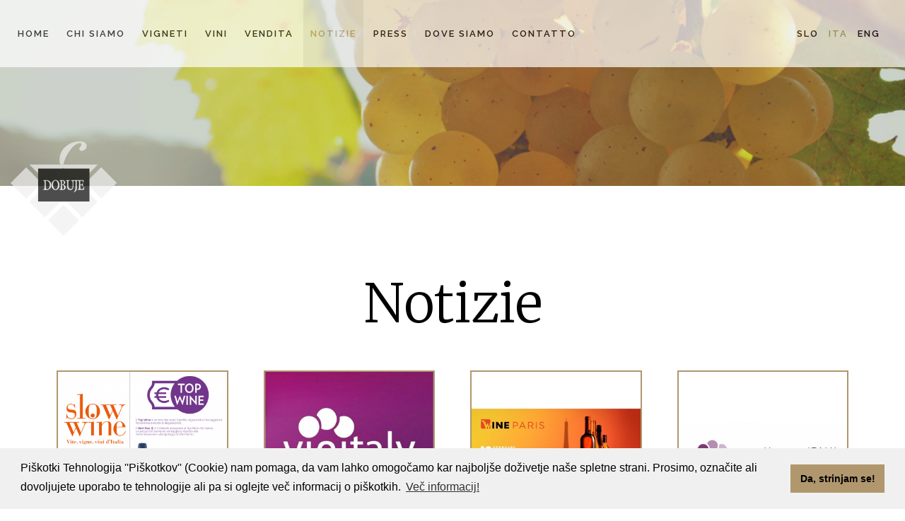

--- FILE ---
content_type: text/html; charset=utf-8
request_url: https://dobuje.com/it/notizie
body_size: 62597
content:
<!DOCTYPE html PUBLIC "-//W3C//DTD XHTML+RDFa 1.0//EN"
  "http://www.w3.org/MarkUp/DTD/xhtml-rdfa-1.dtd">
<!--[if IEMobile 7]><html class="iem7" xmlns="http://www.w3.org/1999/xhtml" xml:lang="it" version="XHTML+RDFa 1.0" dir="ltr"><![endif]-->
<!--[if (lte IE 6)&(!IEMobile)]><html class="ie6 ie6-7 ie6-8" xmlns="http://www.w3.org/1999/xhtml" xml:lang="it" version="XHTML+RDFa 1.0" dir="ltr"><![endif]-->
<!--[if (IE 7)&(!IEMobile)]><html class="ie7 ie6-7 ie6-8" xmlns="http://www.w3.org/1999/xhtml" xml:lang="it" version="XHTML+RDFa 1.0" dir="ltr"><![endif]-->
<!--[if (IE 8)&(!IEMobile)]><html class="ie8 ie6-8" xmlns="http://www.w3.org/1999/xhtml" xml:lang="it" version="XHTML+RDFa 1.0" dir="ltr"><![endif]-->
<!--[if (IE 9)]><html class="ie9" xmlns="http://www.w3.org/1999/xhtml" xml:lang="it" version="XHTML+RDFa 1.0" dir="ltr"><![endif]-->
<!--[if (gte IE 9)|(gt IEMobile 7)]><!--><html xmlns="http://www.w3.org/1999/xhtml" xml:lang="it" version="XHTML+RDFa 1.0" dir="ltr" prefix="content: http://purl.org/rss/1.0/modules/content/ dc: http://purl.org/dc/terms/ foaf: http://xmlns.com/foaf/0.1/ og: http://ogp.me/ns# rdfs: http://www.w3.org/2000/01/rdf-schema# sioc: http://rdfs.org/sioc/ns# sioct: http://rdfs.org/sioc/types# skos: http://www.w3.org/2004/02/skos/core# xsd: http://www.w3.org/2001/XMLSchema#"><!--<![endif]-->

<head profile="http://www.w3.org/1999/xhtml/vocab">
  <meta http-equiv="Content-Type" content="text/html; charset=utf-8" />
<link rel="shortcut icon" href="https://dobuje.com/sites/all/themes/cms_subtheme/favicon.ico" type="image/vnd.microsoft.icon" />
<meta name="keywords" content="Dobuje.Family Wine Estate.dobuje.vino.wine.vinograd.brda.grozdje.trgatev.malvazija.črno select.vinogradi.ion.marianevea.chardonnay.sauvignon.sivipinot.rebula.brda.goriskabrda.dobrovo.neblo.Collio.Snežeče.slovenian wine.vini sloveni.primorska.briško vino.vino iz brd.slovenia.slovenija.slovenian.slovenian wines." />
<meta name="generator" content="Drupal 7 (https://www.drupal.org)" />
<link rel="canonical" href="https://dobuje.com/it/notizie" />
<link rel="shortlink" href="https://dobuje.com/it/node/193" />
  <title>Notizie | Dobuje - Family Wine Estate</title>
  <meta name="viewport" content="width=device-width, initial-scale=1">
  <style>
@import url("https://dobuje.com/modules/system/system.base.css?r5pjob");
</style>
<style>
@import url("https://dobuje.com/sites/all/modules/date/date_api/date.css?r5pjob");
@import url("https://dobuje.com/sites/all/modules/date/date_popup/themes/datepicker.1.7.css?r5pjob");
@import url("https://dobuje.com/modules/field/theme/field.css?r5pjob");
@import url("https://dobuje.com/modules/node/node.css?r5pjob");
@import url("https://dobuje.com/sites/all/modules/views/css/views.css?r5pjob");
@import url("https://dobuje.com/sites/all/modules/media/modules/media_wysiwyg/css/media_wysiwyg.base.css?r5pjob");
</style>
<style>
@import url("https://dobuje.com/sites/all/modules/colorbox/styles/default/colorbox_style.css?r5pjob");
@import url("https://dobuje.com/sites/all/modules/ctools/css/ctools.css?r5pjob");
@import url("https://dobuje.com/sites/all/modules/panels/css/panels.css?r5pjob");
@import url("https://dobuje.com/modules/locale/locale.css?r5pjob");
@import url("https://dobuje.com/sites/all/modules/md_slider/css/animate.css?r5pjob");
@import url("https://dobuje.com/sites/all/modules/md_slider/css/md-slider.css?r5pjob");
</style>
<style>.md-layer-5-0-0{z-index:2 !important;}.md-layer-5-0-1{z-index:2 !important;}.md-layer-5-1-0{z-index:1000 !important;}.md-layer-5-1-1{z-index:999 !important;}.md-layer-5-2-0{z-index:1000 !important;color:#000000 !important;}.md-layer-5-2-1{z-index:999 !important;color:#000000 !important;}.md-layer-5-3-0{z-index:2 !important;}.md-layer-5-3-1{z-index:2 !important;}.md-layer-5-4-0{z-index:2 !important;}.md-layer-5-4-1{z-index:2 !important;}.md-layer-5-5-0{z-index:2 !important;}.md-layer-5-5-1{z-index:2 !important;}
</style>
<style>
@import url("https://dobuje.com/sites/all/modules/md_slider/css/md-slider-style.css?r5pjob");
</style>
<style>@media (max-width:460px){.hideonmobile{display:none !important;}}
</style>
<style>
@import url("https://dobuje.com/sites/all/modules/bootstrap_grid/assets/css/clear.css?r5pjob");
</style>
<style>
@import url("https://dobuje.com/sites/all/themes/cms_subtheme/css/style.css?r5pjob");
</style>
  <script src="https://dobuje.com/sites/all/modules/jquery_update/replace/jquery/1.10/jquery.min.js?v=1.10.2"></script>
<script src="https://dobuje.com/misc/jquery.once.js?v=1.2"></script>
<script src="https://dobuje.com/misc/drupal.js?r5pjob"></script>
<script src="https://dobuje.com/sites/all/modules/jquery_update/replace/ui/external/jquery.cookie.js?v=67fb34f6a866c40d0570"></script>
<script src="https://dobuje.com/sites/all/modules/jquery_update/replace/misc/jquery.form.min.js?v=2.69"></script>
<script src="https://dobuje.com/misc/ajax.js?v=7.64"></script>
<script src="https://dobuje.com/sites/all/modules/jquery_update/js/jquery_update.js?v=0.0.1"></script>
<script src="https://dobuje.com/sites/all/libraries/colorbox/jquery.colorbox-min.js?r5pjob"></script>
<script src="https://dobuje.com/sites/all/modules/colorbox/js/colorbox.js?r5pjob"></script>
<script src="https://dobuje.com/sites/all/modules/colorbox/styles/default/colorbox_style.js?r5pjob"></script>
<script src="https://dobuje.com/sites/all/modules/md_slider/js/jquery.touchwipe.js?r5pjob"></script>
<script src="https://dobuje.com/sites/all/modules/md_slider/js/modernizr.js?r5pjob"></script>
<script src="https://dobuje.com/sites/all/modules/md_slider/js/jquery-migrate-1.2.1.min.js?r5pjob"></script>
<script src="https://dobuje.com/sites/all/modules/md_slider/js/jquery.easing.js?r5pjob"></script>
<script src="https://dobuje.com/sites/all/modules/md_slider/js/md-slider.js?r5pjob"></script>
<script>(function($) {
      $(document).ready(function() {
          effectsIn = Drupal.settings.inEffects;
          effectsOut = Drupal.settings.outEffects;
          var options_5 = Drupal.settings.md_slider_options_5;$('#md-slider-5-block').mdSlider(options_5);
      });
    })(jQuery);</script>
<script src="https://dobuje.com/sites/all/themes/bootstrap/js/misc/_collapse.js?r5pjob"></script>
<script src="https://dobuje.com/sites/all/modules/views/js/base.js?r5pjob"></script>
<script src="https://dobuje.com/misc/form.js?r5pjob"></script>
<script src="https://dobuje.com/sites/all/themes/bootstrap/js/misc/_progress.js?v=7.64"></script>
<script src="https://dobuje.com/sites/all/modules/views/js/ajax_view.js?r5pjob"></script>
<script src="https://dobuje.com/sites/all/themes/cms_subtheme/bootstrap/js/affix.js?r5pjob"></script>
<script src="https://dobuje.com/sites/all/themes/cms_subtheme/bootstrap/js/alert.js?r5pjob"></script>
<script src="https://dobuje.com/sites/all/themes/cms_subtheme/bootstrap/js/button.js?r5pjob"></script>
<script src="https://dobuje.com/sites/all/themes/cms_subtheme/bootstrap/js/carousel.js?r5pjob"></script>
<script src="https://dobuje.com/sites/all/themes/cms_subtheme/bootstrap/js/collapse.js?r5pjob"></script>
<script src="https://dobuje.com/sites/all/themes/cms_subtheme/bootstrap/js/dropdown.js?r5pjob"></script>
<script src="https://dobuje.com/sites/all/themes/cms_subtheme/bootstrap/js/modal.js?r5pjob"></script>
<script src="https://dobuje.com/sites/all/themes/cms_subtheme/bootstrap/js/tooltip.js?r5pjob"></script>
<script src="https://dobuje.com/sites/all/themes/cms_subtheme/bootstrap/js/popover.js?r5pjob"></script>
<script src="https://dobuje.com/sites/all/themes/cms_subtheme/bootstrap/js/scrollspy.js?r5pjob"></script>
<script src="https://dobuje.com/sites/all/themes/cms_subtheme/bootstrap/js/tab.js?r5pjob"></script>
<script src="https://dobuje.com/sites/all/themes/cms_subtheme/bootstrap/js/transition.js?r5pjob"></script>
<script src="https://dobuje.com/sites/all/themes/cms_subtheme/js/script.js?r5pjob"></script>
<script src="https://dobuje.com/sites/all/themes/bootstrap/js/modules/views/js/ajax_view.js?r5pjob"></script>
<script src="https://dobuje.com/sites/all/themes/bootstrap/js/misc/ajax.js?r5pjob"></script>
<script>jQuery.extend(Drupal.settings, {"basePath":"\/","pathPrefix":"it\/","ajaxPageState":{"theme":"cms_subtheme","theme_token":"CiI91DFpH6qb-nbN_pEuJhDv_cVQI3ZpTyjT-yHsJs0","jquery_version":"1.10","js":{"sites\/all\/themes\/bootstrap\/js\/bootstrap.js":1,"sites\/all\/modules\/jquery_update\/replace\/jquery\/1.10\/jquery.min.js":1,"misc\/jquery.once.js":1,"misc\/drupal.js":1,"sites\/all\/modules\/jquery_update\/replace\/ui\/external\/jquery.cookie.js":1,"sites\/all\/modules\/jquery_update\/replace\/misc\/jquery.form.min.js":1,"misc\/ajax.js":1,"sites\/all\/modules\/jquery_update\/js\/jquery_update.js":1,"sites\/all\/libraries\/colorbox\/jquery.colorbox-min.js":1,"sites\/all\/modules\/colorbox\/js\/colorbox.js":1,"sites\/all\/modules\/colorbox\/styles\/default\/colorbox_style.js":1,"sites\/all\/modules\/md_slider\/js\/jquery.touchwipe.js":1,"sites\/all\/modules\/md_slider\/js\/modernizr.js":1,"sites\/all\/modules\/md_slider\/js\/jquery-migrate-1.2.1.min.js":1,"sites\/all\/modules\/md_slider\/js\/jquery.easing.js":1,"sites\/all\/modules\/md_slider\/js\/md-slider.js":1,"0":1,"sites\/all\/themes\/bootstrap\/js\/misc\/_collapse.js":1,"sites\/all\/modules\/views\/js\/base.js":1,"misc\/form.js":1,"sites\/all\/themes\/bootstrap\/js\/misc\/_progress.js":1,"sites\/all\/modules\/views\/js\/ajax_view.js":1,"sites\/all\/themes\/cms_subtheme\/bootstrap\/js\/affix.js":1,"sites\/all\/themes\/cms_subtheme\/bootstrap\/js\/alert.js":1,"sites\/all\/themes\/cms_subtheme\/bootstrap\/js\/button.js":1,"sites\/all\/themes\/cms_subtheme\/bootstrap\/js\/carousel.js":1,"sites\/all\/themes\/cms_subtheme\/bootstrap\/js\/collapse.js":1,"sites\/all\/themes\/cms_subtheme\/bootstrap\/js\/dropdown.js":1,"sites\/all\/themes\/cms_subtheme\/bootstrap\/js\/modal.js":1,"sites\/all\/themes\/cms_subtheme\/bootstrap\/js\/tooltip.js":1,"sites\/all\/themes\/cms_subtheme\/bootstrap\/js\/popover.js":1,"sites\/all\/themes\/cms_subtheme\/bootstrap\/js\/scrollspy.js":1,"sites\/all\/themes\/cms_subtheme\/bootstrap\/js\/tab.js":1,"sites\/all\/themes\/cms_subtheme\/bootstrap\/js\/transition.js":1,"sites\/all\/themes\/cms_subtheme\/js\/script.js":1,"sites\/all\/themes\/bootstrap\/js\/modules\/views\/js\/ajax_view.js":1,"sites\/all\/themes\/bootstrap\/js\/misc\/ajax.js":1},"css":{"modules\/system\/system.base.css":1,"sites\/all\/modules\/date\/date_api\/date.css":1,"sites\/all\/modules\/date\/date_popup\/themes\/datepicker.1.7.css":1,"modules\/field\/theme\/field.css":1,"modules\/node\/node.css":1,"sites\/all\/modules\/views\/css\/views.css":1,"sites\/all\/modules\/media\/modules\/media_wysiwyg\/css\/media_wysiwyg.base.css":1,"sites\/all\/modules\/colorbox\/styles\/default\/colorbox_style.css":1,"sites\/all\/modules\/ctools\/css\/ctools.css":1,"sites\/all\/modules\/panels\/css\/panels.css":1,"modules\/locale\/locale.css":1,"sites\/all\/modules\/md_slider\/css\/animate.css":1,"sites\/all\/modules\/md_slider\/css\/md-slider.css":1,"0":1,"sites\/all\/modules\/md_slider\/css\/md-slider-style.css":1,"1":1,"sites\/all\/modules\/bootstrap_grid\/assets\/css\/clear.css":1,"sites\/all\/themes\/cms_subtheme\/css\/style.css":1}},"colorbox":{"opacity":"0.85","current":"{current} of {total}","previous":"\u00ab Prev","next":"Next \u00bb","close":"Close","maxWidth":"98%","maxHeight":"98%","fixed":true,"mobiledetect":true,"mobiledevicewidth":"480px"},"inEffects":["bounceIn","bounceInDown","bounceInUp","bounceInLeft","bounceInRight","fadeIn","fadeInUp","fadeInDown","fadeInLeft","fadeInRight","fadeInUpBig","fadeInDownBig","fadeInLeftBig","fadeInRightBig","flipInX","flipInY","foolishIn","lightSpeedIn","puffIn","rollIn","rotateIn","rotateInDownLeft","rotateInDownRight","rotateInUpLeft","rotateInUpRight","twisterInDown","twisterInUp","swap","swashIn","tinRightIn","tinLeftIn","tinUpIn","tinDownIn","vanishIn"],"outEffects":["bombRightOut","bombLeftOut","bounceOut","bounceOutDown","bounceOutUp","bounceOutLeft","bounceOutRight","fadeOut","fadeOutUp","fadeOutDown","fadeOutLeft","fadeOutRight","fadeOutUpBig","fadeOutDownBig","fadeOutLeftBig","fadeOutRightBig","flipOutX","flipOutY","foolishOut","hinge","holeOut","lightSpeedOut","puffOut","rollOut","rotateOut","rotateOutDownLeft","rotateOutDownRight","rotateOutUpLeft","rotateOutUpRight","rotateDown","rotateUp","rotateLeft","rotateRight","swashOut","tinRightOut","tinLeftOut","tinUpOut","tinDownOut","vanishOut"],"md_slider_options_5":{"fullwidth":true,"transitionsSpeed":800,"width":"1470","height":"1080","enableDrag":true,"responsive":true,"pauseOnHover":false,"loop":true,"showLoading":false,"loadingPosition":"bottom","showArrow":true,"showBullet":false,"posBullet":"2","showThumb":false,"posThumb":"1","slideShowDelay":"5000","slideShow":true,"styleBorder":"0","styleShadow":"0","videoBox":false},"better_exposed_filters":{"views":{"view_banner":{"displays":{"block":{"filters":[]}}},"aktualno":{"displays":{"block":{"filters":{"tid":{"required":false}}}}},"press":{"displays":{"block_1":{"filters":[]}}}}},"views":{"ajax_path":"\/it\/views\/ajax","ajaxViews":{"views_dom_id:55520b836453e7037468590ce6ef2b14":{"view_name":"press","view_display_id":"block_1","view_args":"","view_path":"node\/193","view_base_path":null,"view_dom_id":"55520b836453e7037468590ce6ef2b14","pager_element":0}}},"urlIsAjaxTrusted":{"\/it\/views\/ajax":true},"bootstrap":{"anchorsFix":"0","anchorsSmoothScrolling":"0","formHasError":1,"popoverEnabled":1,"popoverOptions":{"animation":1,"html":0,"placement":"right","selector":"","trigger":"click","triggerAutoclose":1,"title":"","content":"","delay":0,"container":"body"},"tooltipEnabled":1,"tooltipOptions":{"animation":1,"html":0,"placement":"auto left","selector":"","trigger":"hover focus","delay":0,"container":"body"}}});</script>
  <link rel="stylesheet" href="https://cdn.linearicons.com/free/1.0.0/icon-font.min.css">
  <!--Piskotki-->
  <link rel="stylesheet" type="text/css" href="//cdnjs.cloudflare.com/ajax/libs/cookieconsent2/3.1.0/cookieconsent.min.css" />
<script src="//cdnjs.cloudflare.com/ajax/libs/cookieconsent2/3.1.0/cookieconsent.min.js"></script>
<script>
window.addEventListener("load", function(){
window.cookieconsent.initialise({
  "palette": {
    "popup": {
      "background": "#F0F0F0"
    },
    "button": {
      "background": "#B0976D"
    }
  },
  "content": {
    "message": "Piškotki Tehnologija ''Piškotkov'' (Cookie) nam pomaga, da vam lahko omogočamo kar najboljše doživetje naše spletne strani. Prosimo, označite ali dovoljujete uporabo te tehnologije ali pa si oglejte več informacij o piškotkih.",
    "dismiss": "Da, strinjam se!",
    "link": "Več informacij!",
    "href": "https://dobuje.com/it"
  }
})});
</script>
  <!--Piskotki-->
  
</head>
<body class="html not-front not-logged-in no-sidebars page-node page-node- page-node-193 node-type-page i18n-it" >
  <div id="skip-link">
    <a href="#main-content" class="element-invisible element-focusable">Skip to main content</a>
  </div>
    <div id="navbar-wrapper">
<header id="navbar" role="banner" class="container-fluid setPadding">
<div class="logotip-mobile">
        <a href="https://dobuje.com/">
            <img src="/sites/all/themes/cms_subtheme/images/logotip-dobuje-mobile.png">
        </a> 
    </div>
    <div class="container-fluid">
        <div class="navbar-header">
            
            
            <!-- .btn-navbar is used as the toggle for collapsed navbar content -->
            <button type="button" class="navbar-toggle" data-toggle="collapse" data-target=".navbar-collapse">
                <span class="sr-only">Toggle navigation</span>
                <span class="icon-bar"></span>
                <span class="icon-bar"></span>
                <span class="icon-bar"></span>
            </button>
        </div>

                    <div class="navbar-collapse collapse">
                <nav role="navigation">
                                                                                      <div class="region region-navigation">
    <section id="block-block-1" class="block block-block logotip clearfix">

      
  <a href="https://dobuje.com">
<img src="/sites/all/themes/cms_subtheme/images/logotip-dobuje.png">
</a> 
</section>
<section id="block-menu-block-2" class="block block-menu-block glavni-menu col-md-9 clearfix">

      
  <div class="menu-block-wrapper menu-block-2 menu-name-main-menu parent-mlid-0 menu-level-1">
  <ul class="menu nav"><li class="first leaf menu-mlid-950"><a href="/it" title="">Home</a></li>
<li class="leaf has-children menu-mlid-951"><a href="/it/chi-siamo/home" title="">Chi siamo</a></li>
<li class="leaf menu-mlid-957"><a href="/it/vigneti">Vigneti</a></li>
<li class="leaf has-children menu-mlid-952"><a href="/it/kategorije/vini-bianchi" title="">Vini</a></li>
<li class="leaf menu-mlid-958"><a href="/it/vendita">Vendita</a></li>
<li class="leaf active-trail active menu-mlid-979 active"><a href="/it/notizie" class="active-trail active">Notizie</a></li>
<li class="leaf menu-mlid-964"><a href="/it/press">Press</a></li>
<li class="leaf menu-mlid-959"><a href="/it/dove-siamo">Dove siamo</a></li>
<li class="last leaf menu-mlid-960"><a href="/it/contatto">Contatto</a></li>
</ul></div>

</section>
<section id="block-language-switcher-fallback-language-switcher-fallback" class="block block-language-switcher-fallback blok-jeziki col-md-3 clearfix">

        <h2 class="block-title">Language Switcher Fallback</h2>
    
  <ul class="language-switcher-locale-url"><li class="sl first"><a href="/sl/aktualno" class="language-link" xml:lang="sl" title="Aktualno">Slo</a></li>
<li class="it active"><a href="/it/notizie" class="language-link active" xml:lang="it" title="Notizie">Ita</a></li>
<li class="en last"><a href="/en/news" class="language-link" xml:lang="en" title="News">Eng</a></li>
</ul>
</section>
  </div>
                                    </nav>
            </div>
            </div>
</header>
</div>

<div class="banner">
	<div class="container-fluid">
		<div class="row">
			  <div class="region region-banner">
    <section id="block-views-view-banner-block" class="block block-views clearfix">

      
  <div class="view view-view-banner view-id-view_banner view-display-id-block view-dom-id-ac9e264a72baa685cbf729f025c22c1b">
        
  
  
      <div class="view-content">
        <div class="views-row views-row-1 views-row-odd views-row-first views-row-last">
      
  <div class="views-field views-field-field-uvodna-fotografija">        <div class="field-content"><img typeof="foaf:Image" class="img-responsive" src="https://dobuje.com/sites/default/files/styles/view-banner/public/default_images/banner-kategorije-vina.png?itok=qwqR23-U" width="1920" height="395" alt="" /></div>  </div>  </div>
    </div>
  
  
  
  
  
  
</div>
</section>
  </div>
		</div>
	</div>
</div>


<div class="main-container container">

    <header role="banner" id="page-header">
        
            </header> <!-- /#page-header -->

    <div class="row">

        
        <section class="col-sm-12">
                                    <a id="main-content"></a>
                                        <h1 class="page-header">Notizie</h1>
                                                                                                                  <div class="region region-content">
    <section id="block-system-main" class="block block-system clearfix">

      
  <article id="node-193" class="node node-page clearfix" about="/it/notizie" typeof="foaf:Document">
    <header>
            <span property="dc:title" content="Notizie" class="rdf-meta element-hidden"></span>      </header>
    <div class="field field-name-field-uvodna-fotografija field-type-image field-label-hidden"><div class="field-items"><div class="field-item even"><img typeof="foaf:Image" class="img-responsive" src="https://dobuje.com/sites/default/files/default_images/banner-kategorije-vina.png" width="1920" height="395" alt="" /></div></div></div>    </article>

</section>
<section id="block-views-press-block-1" class="block block-views clearfix">

      
  <div class="view view-press view-id-press view-display-id-block_1 press-filters view-dom-id-55520b836453e7037468590ce6ef2b14">
        
  
  
      <div class="view-content">
      <div class="row">
  <div  class="col-xs-12 col-sm-12 col-md-12 col-lg-12" style="float: left;">
    <div class="row">
                <div  class="new-line-xs col-xs-12 new-line-sm col-sm-6 new-line-md col-md-4 new-line-lg col-lg-3 grid-item">
                
          <div class="vsebina-wrapper views-fieldset" data-module="views_fieldsets">
            <div class="slika-wrapper views-fieldset" data-module="views_fieldsets">
            <div class="views-field views-field-field-fotografija"><div class="field-content"><a href="/it/mediji/guida-slow-wine-2026"><img typeof="foaf:Image" class="img-responsive" src="https://dobuje.com/sites/default/files/styles/aktualno366/public/dobuje-Guida%20Slow%20Wine%202026_0.png?itok=0PNHaef7" width="366" height="366" alt="DOBUJE Guida Slow Wine 2026" title="DOBUJE Guida Slow Wine 2026" /></a></div></div>      </div>

                <div class="body-wrapper views-fieldset" data-module="views_fieldsets">
            <div class="views-field views-field-field-kraj"><div class="field-content">Milano, Italia</div></div>                <div class="views-field views-field-field-datum"><div class="field-content"><span class="date-display-single" property="dc:date" datatype="xsd:dateTime" content="2025-10-17T00:00:00+02:00">17.10.2025</span></div></div>                <div class="views-field views-field-title"><span class="field-content"><a href="/it/mediji/guida-slow-wine-2026">Guida Slow Wine 2026</a></span></div>                <div class="views-field views-field-field-priponke"><div class="field-content"></div></div>      </div>

      </div>

            </div>
                <div  class="new-line-xs col-xs-12 col-sm-6 col-md-4 col-lg-3 grid-item">
                
          <div class="vsebina-wrapper views-fieldset" data-module="views_fieldsets">
            <div class="slika-wrapper views-fieldset" data-module="views_fieldsets">
            <div class="views-field views-field-field-fotografija"><div class="field-content"><a href="/it/mediji/57deg-edizione-di-vinitaly-64-942025"><img typeof="foaf:Image" class="img-responsive" src="https://dobuje.com/sites/default/files/styles/aktualno366/public/dobuje-57%C2%B0%20Edizione%20di%20Vinitaly%2C%206/4/%20-%209/4/2024.jpg?itok=6SmuoqeJ" width="366" height="366" alt="" /></a></div></div>      </div>

                <div class="body-wrapper views-fieldset" data-module="views_fieldsets">
            <div class="views-field views-field-field-kraj"><div class="field-content">Verona, Italia</div></div>                <div class="views-field views-field-field-datum"><div class="field-content"><span class="date-display-single" property="dc:date" datatype="xsd:dateTime" content="2025-04-06T00:00:00+02:00">06.04.2025</span></div></div>                <div class="views-field views-field-title"><span class="field-content"><a href="/it/mediji/57deg-edizione-di-vinitaly-64-942025">57° Edizione di Vinitaly, 6/4/ - 9/4/2025</a></span></div>                <div class="views-field views-field-field-priponke"><div class="field-content"></div></div>      </div>

      </div>

            </div>
                <div  class="new-line-xs col-xs-12 new-line-sm col-sm-6 col-md-4 col-lg-3 grid-item">
                
          <div class="vsebina-wrapper views-fieldset" data-module="views_fieldsets">
            <div class="slika-wrapper views-fieldset" data-module="views_fieldsets">
            <div class="views-field views-field-field-fotografija"><div class="field-content"><a href="/it/mediji/wine-paris-vinexpo-paris-102-1222025"><img typeof="foaf:Image" class="img-responsive" src="https://dobuje.com/sites/default/files/styles/aktualno366/public/dobuje-Wine%20Paris%20%26amp%3B%20Vinexpo%20Paris%2010/-12/2/2024.jpg?itok=YQMqyv-i" width="366" height="366" alt="" /></a></div></div>      </div>

                <div class="body-wrapper views-fieldset" data-module="views_fieldsets">
            <div class="views-field views-field-field-kraj"><div class="field-content">Parigi, Francia</div></div>                <div class="views-field views-field-field-datum"><div class="field-content"><span class="date-display-single" property="dc:date" datatype="xsd:dateTime" content="2025-02-10T00:00:00+01:00">10.02.2025</span></div></div>                <div class="views-field views-field-title"><span class="field-content"><a href="/it/mediji/wine-paris-vinexpo-paris-102-1222025">Wine Paris &amp; Vinexpo Paris 10/2/ - 12/2/2025</a></span></div>                <div class="views-field views-field-field-priponke"><div class="field-content"></div></div>      </div>

      </div>

            </div>
                <div  class="new-line-xs col-xs-12 col-sm-6 new-line-md col-md-4 col-lg-3 grid-item">
                
          <div class="vsebina-wrapper views-fieldset" data-module="views_fieldsets">
            <div class="slika-wrapper views-fieldset" data-module="views_fieldsets">
            <div class="views-field views-field-field-fotografija"><div class="field-content"><a href="/it/mediji/56deg-edizione-di-vinitaly-144-1742024"><img typeof="foaf:Image" class="img-responsive" src="https://dobuje.com/sites/default/files/styles/aktualno366/public/dobuje-Vinitaly%2014.-17.4.2024_3.jpg?itok=Cp5ADAvF" width="366" height="366" alt="" /></a></div></div>      </div>

                <div class="body-wrapper views-fieldset" data-module="views_fieldsets">
            <div class="views-field views-field-field-kraj"><div class="field-content">Verona, Italia</div></div>                <div class="views-field views-field-field-datum"><div class="field-content"><span class="date-display-single" property="dc:date" datatype="xsd:dateTime" content="2024-04-14T00:00:00+02:00">14.04.2024</span></div></div>                <div class="views-field views-field-title"><span class="field-content"><a href="/it/mediji/56deg-edizione-di-vinitaly-144-1742024">56° Edizione di Vinitaly, 14/4/ - 17/4/2024</a></span></div>                <div class="views-field views-field-field-priponke"><div class="field-content"></div></div>      </div>

      </div>

            </div>
                <div  class="new-line-xs col-xs-12 new-line-sm col-sm-6 col-md-4 new-line-lg col-lg-3 grid-item">
                
          <div class="vsebina-wrapper views-fieldset" data-module="views_fieldsets">
            <div class="slika-wrapper views-fieldset" data-module="views_fieldsets">
            <div class="views-field views-field-field-fotografija"><div class="field-content"><a href="/it/mediji/wine-paris-vinexpo-paris-122-1422024"><img typeof="foaf:Image" class="img-responsive" src="https://dobuje.com/sites/default/files/styles/aktualno366/public/dobuje-Wine%20Paris%20%26amp%3B%20Vinexpo%20Paris%2012.-14.2.2024_1.png?itok=zZ8TQQNr" width="366" height="366" alt="" /></a></div></div>      </div>

                <div class="body-wrapper views-fieldset" data-module="views_fieldsets">
            <div class="views-field views-field-field-kraj"><div class="field-content">Parigi, Francia</div></div>                <div class="views-field views-field-field-datum"><div class="field-content"><span class="date-display-single" property="dc:date" datatype="xsd:dateTime" content="2024-02-12T00:00:00+01:00">12.02.2024</span></div></div>                <div class="views-field views-field-title"><span class="field-content"><a href="/it/mediji/wine-paris-vinexpo-paris-122-1422024">Wine Paris &amp; Vinexpo Paris 12/2/ - 14/2/2024</a></span></div>                <div class="views-field views-field-field-priponke"><div class="field-content"></div></div>      </div>

      </div>

            </div>
                <div  class="new-line-xs col-xs-12 col-sm-6 col-md-4 col-lg-3 grid-item">
                
          <div class="vsebina-wrapper views-fieldset" data-module="views_fieldsets">
            <div class="slika-wrapper views-fieldset" data-module="views_fieldsets">
            <div class="views-field views-field-field-fotografija"><div class="field-content"><a href="/it/mediji/55deg-edizione-di-vinitaly-24-542023"><img typeof="foaf:Image" class="img-responsive" src="https://dobuje.com/sites/default/files/styles/aktualno366/public/dobuje-55%C2%B0%20Edizione%20di%20Vinitaly%2C%202/4/%20-%205/4/2023.jpg?itok=t7REIEVb" width="366" height="366" alt="" /></a></div></div>      </div>

                <div class="body-wrapper views-fieldset" data-module="views_fieldsets">
            <div class="views-field views-field-field-kraj"><div class="field-content">Verona, Italia</div></div>                <div class="views-field views-field-field-datum"><div class="field-content"><span class="date-display-single" property="dc:date" datatype="xsd:dateTime" content="2023-04-02T00:00:00+02:00">02.04.2023</span></div></div>                <div class="views-field views-field-title"><span class="field-content"><a href="/it/mediji/55deg-edizione-di-vinitaly-24-542023">55° Edizione di Vinitaly, 2/4/ - 5/4/2023</a></span></div>                <div class="views-field views-field-field-priponke"><div class="field-content"></div></div>      </div>

      </div>

            </div>
                <div  class="new-line-xs col-xs-12 new-line-sm col-sm-6 new-line-md col-md-4 col-lg-3 grid-item">
                
          <div class="vsebina-wrapper views-fieldset" data-module="views_fieldsets">
            <div class="slika-wrapper views-fieldset" data-module="views_fieldsets">
            <div class="views-field views-field-field-fotografija"><div class="field-content"><a href="/it/mediji/wine-paris-vinexpo-paris-132-1522023"><img typeof="foaf:Image" class="img-responsive" src="https://dobuje.com/sites/default/files/styles/aktualno366/public/dobuje-Wine%20Paris%20%26amp%3B%20Vinexpo%20Paris%2013.-15.2.2023.jpg?itok=RGLune7s" width="366" height="366" alt="" /></a></div></div>      </div>

                <div class="body-wrapper views-fieldset" data-module="views_fieldsets">
            <div class="views-field views-field-field-kraj"><div class="field-content">Parigi, Francia</div></div>                <div class="views-field views-field-field-datum"><div class="field-content"><span class="date-display-single" property="dc:date" datatype="xsd:dateTime" content="2023-02-13T00:00:00+01:00">13.02.2023</span></div></div>                <div class="views-field views-field-title"><span class="field-content"><a href="/it/mediji/wine-paris-vinexpo-paris-132-1522023">Wine Paris &amp; Vinexpo Paris 13/2/ - 15/2/2023</a></span></div>                <div class="views-field views-field-field-priponke"><div class="field-content"></div></div>      </div>

      </div>

            </div>
                <div  class="new-line-xs col-xs-12 col-sm-6 col-md-4 col-lg-3 grid-item">
                
          <div class="vsebina-wrapper views-fieldset" data-module="views_fieldsets">
            <div class="slika-wrapper views-fieldset" data-module="views_fieldsets">
            <div class="views-field views-field-field-fotografija"><div class="field-content"><a href="/it/mediji/la-grande-festa-del-vino-dobuje-masterclass-rebula-wine-experience"><img typeof="foaf:Image" class="img-responsive" src="https://dobuje.com/sites/default/files/styles/aktualno366/public/dobuje-La%20Grande%20Festa%20del%20Vino%20%26amp%3B%20DOBUJE%20Masterclass%20Rebula%20Wine%20Experience_3.jpg?itok=zKFDT82B" width="366" height="366" alt="" title="Dobuje - Masterclass" /></a></div></div>      </div>

                <div class="body-wrapper views-fieldset" data-module="views_fieldsets">
            <div class="views-field views-field-field-kraj"><div class="field-content">Venezia, Italia</div></div>                <div class="views-field views-field-field-datum"><div class="field-content"><span class="date-display-single" property="dc:date" datatype="xsd:dateTime" content="2022-09-25T00:00:00+02:00">25.09.2022</span></div></div>                <div class="views-field views-field-title"><span class="field-content"><a href="/it/mediji/la-grande-festa-del-vino-dobuje-masterclass-rebula-wine-experience">La Grande Festa del Vino &amp; DOBUJE Masterclass Rebula Wine Experience</a></span></div>                <div class="views-field views-field-field-priponke"><div class="field-content"></div></div>      </div>

      </div>

            </div>
                <div  class="new-line-xs col-xs-12 new-line-sm col-sm-6 col-md-4 new-line-lg col-lg-3 grid-item">
                
          <div class="vsebina-wrapper views-fieldset" data-module="views_fieldsets">
            <div class="slika-wrapper views-fieldset" data-module="views_fieldsets">
            <div class="views-field views-field-field-fotografija"><div class="field-content"><a href="/it/mediji/gilbert-gaillard-international-challenge-2022"><img typeof="foaf:Image" class="img-responsive" src="https://dobuje.com/sites/default/files/styles/aktualno366/public/dobuje-Gilbert%20%26amp%3B%20Gaillard%20International%20Challenge%202022_9.png?itok=5XiP067k" width="366" height="366" alt="" /></a></div></div>      </div>

                <div class="body-wrapper views-fieldset" data-module="views_fieldsets">
            <div class="views-field views-field-field-kraj"><div class="field-content">Parigi, Francia</div></div>                <div class="views-field views-field-field-datum"><div class="field-content"><span class="date-display-single" property="dc:date" datatype="xsd:dateTime" content="2022-04-30T00:00:00+02:00">30.04.2022</span></div></div>                <div class="views-field views-field-title"><span class="field-content"><a href="/it/mediji/gilbert-gaillard-international-challenge-2022">Gilbert &amp; Gaillard International Challenge 2022</a></span></div>                <div class="views-field views-field-field-priponke"><div class="field-content"><div class="download-file clear-block"><a href="/it/download/file/fid/678" title="dobuje-Gilbert &amp;amp; Gaillard International Challenge 2022.pdf">RELAZIONE DI DEGUSTAZIONE</a></div></div></div>      </div>

      </div>

            </div>
                <div  class="new-line-xs col-xs-12 col-sm-6 new-line-md col-md-4 col-lg-3 grid-item">
                
          <div class="vsebina-wrapper views-fieldset" data-module="views_fieldsets">
            <div class="slika-wrapper views-fieldset" data-module="views_fieldsets">
            <div class="views-field views-field-field-fotografija"><div class="field-content"><a href="/it/mediji/54deg-edizione-di-vinitaly-104-1342022"><img typeof="foaf:Image" class="img-responsive" src="https://dobuje.com/sites/default/files/styles/aktualno366/public/dobuje-54%C2%B0%20Edizione%20di%20Vinitaly%2C%2010.4.%20-%2013.4.2022.jpg?itok=3PlpNQk3" width="366" height="366" alt="Vinitaly 2022" /></a></div></div>      </div>

                <div class="body-wrapper views-fieldset" data-module="views_fieldsets">
            <div class="views-field views-field-field-kraj"><div class="field-content">Verona, Italia</div></div>                <div class="views-field views-field-field-datum"><div class="field-content"><span class="date-display-single" property="dc:date" datatype="xsd:dateTime" content="2022-04-10T00:00:00+02:00">10.04.2022</span></div></div>                <div class="views-field views-field-title"><span class="field-content"><a href="/it/mediji/54deg-edizione-di-vinitaly-104-1342022">54° Edizione di Vinitaly, 10/4/ - 13/4/2022</a></span></div>                <div class="views-field views-field-field-priponke"><div class="field-content"></div></div>      </div>

      </div>

            </div>
                <div  class="new-line-xs col-xs-12 new-line-sm col-sm-6 col-md-4 col-lg-3 grid-item">
                
          <div class="vsebina-wrapper views-fieldset" data-module="views_fieldsets">
            <div class="slika-wrapper views-fieldset" data-module="views_fieldsets">
            <div class="views-field views-field-field-fotografija"><div class="field-content"><a href="/it/mediji/wine-parisvinexpo-14-1622022"><img typeof="foaf:Image" class="img-responsive" src="https://dobuje.com/sites/default/files/styles/aktualno366/public/dobuje-Wine%20Paris/Vinexpo%2014.-16.2.2022_0.jpg?itok=WlSr402B" width="366" height="366" alt="Paris, Wine Paris/Vinexpo 2022" /></a></div></div>      </div>

                <div class="body-wrapper views-fieldset" data-module="views_fieldsets">
            <div class="views-field views-field-field-kraj"><div class="field-content">Parigi, Francia</div></div>                <div class="views-field views-field-field-datum"><div class="field-content"><span class="date-display-single" property="dc:date" datatype="xsd:dateTime" content="2022-02-14T00:00:00+01:00">14.02.2022</span></div></div>                <div class="views-field views-field-title"><span class="field-content"><a href="/it/mediji/wine-parisvinexpo-14-1622022">Wine Paris/Vinexpo 14/-16/2/2022</a></span></div>                <div class="views-field views-field-field-priponke"><div class="field-content"></div></div>      </div>

      </div>

            </div>
                <div  class="new-line-xs col-xs-12 col-sm-6 col-md-4 col-lg-3 grid-item">
                
          <div class="vsebina-wrapper views-fieldset" data-module="views_fieldsets">
            <div class="slika-wrapper views-fieldset" data-module="views_fieldsets">
            <div class="views-field views-field-field-fotografija"><div class="field-content"><a href="/it/mediji/slow-wine-2022-dobuje-malvazija-2019-top-wine"><img typeof="foaf:Image" class="img-responsive" src="https://dobuje.com/sites/default/files/styles/aktualno366/public/dobuje-Slow%20wine%202022%3A%20DOBUJE%20Malvazija%202019%20-%20TOP%20WINE_1.jpg?itok=M05LTFIo" width="366" height="366" alt="DOBUJE Malvazija 2019 - TOP WINE" title="DOBUJE Malvazija 2019 - TOP WINE" /></a></div></div>      </div>

                <div class="body-wrapper views-fieldset" data-module="views_fieldsets">
            <div class="views-field views-field-field-kraj"><div class="field-content">Italija</div></div>                <div class="views-field views-field-field-datum"><div class="field-content"><span class="date-display-single" property="dc:date" datatype="xsd:dateTime" content="2021-11-20T00:00:00+01:00">20.11.2021</span></div></div>                <div class="views-field views-field-title"><span class="field-content"><a href="/it/mediji/slow-wine-2022-dobuje-malvazija-2019-top-wine">Slow wine 2022: DOBUJE Malvazija 2019 - TOP WINE</a></span></div>                <div class="views-field views-field-field-priponke"><div class="field-content"></div></div>      </div>

      </div>

            </div>
                <div  class="new-line-xs col-xs-12 new-line-sm col-sm-6 new-line-md col-md-4 new-line-lg col-lg-3 grid-item">
                
          <div class="vsebina-wrapper views-fieldset" data-module="views_fieldsets">
            <div class="slika-wrapper views-fieldset" data-module="views_fieldsets">
            <div class="views-field views-field-field-fotografija"><div class="field-content"><a href="/it/mediji/slow-wine-munchen-2021"><img typeof="foaf:Image" class="img-responsive" src="https://dobuje.com/sites/default/files/styles/aktualno366/public/dobuje-Slow%20Wine%20M%C3%BCnchen%202021_3.jpg?itok=gpHZFIYV" width="366" height="366" alt="Degustacija Munchen " /></a></div></div>      </div>

                <div class="body-wrapper views-fieldset" data-module="views_fieldsets">
            <div class="views-field views-field-field-kraj"><div class="field-content">München, Germany</div></div>                <div class="views-field views-field-field-datum"><div class="field-content"><span class="date-display-single" property="dc:date" datatype="xsd:dateTime" content="2021-11-15T00:00:00+01:00">15.11.2021</span></div></div>                <div class="views-field views-field-title"><span class="field-content"><a href="/it/mediji/slow-wine-munchen-2021">Slow Wine München 2021</a></span></div>                <div class="views-field views-field-field-priponke"><div class="field-content"></div></div>      </div>

      </div>

            </div>
                <div  class="new-line-xs col-xs-12 col-sm-6 col-md-4 col-lg-3 grid-item">
                
          <div class="vsebina-wrapper views-fieldset" data-module="views_fieldsets">
            <div class="slika-wrapper views-fieldset" data-module="views_fieldsets">
            <div class="views-field views-field-field-fotografija"><div class="field-content"><a href="/it/mediji/slow-wine-milano-2021"><img typeof="foaf:Image" class="img-responsive" src="https://dobuje.com/sites/default/files/styles/aktualno366/public/dobuje-Slow%20Wine%20Milano%202021.jpg?itok=WM8hH7aU" width="366" height="366" alt="DOBUJE Milano" /></a></div></div>      </div>

                <div class="body-wrapper views-fieldset" data-module="views_fieldsets">
            <div class="views-field views-field-field-kraj"><div class="field-content">Milano, Italia</div></div>                <div class="views-field views-field-field-datum"><div class="field-content"><span class="date-display-single" property="dc:date" datatype="xsd:dateTime" content="2021-10-09T00:00:00+02:00">09.10.2021</span></div></div>                <div class="views-field views-field-title"><span class="field-content"><a href="/it/mediji/slow-wine-milano-2021">Slow Wine Milano 2021</a></span></div>                <div class="views-field views-field-field-priponke"><div class="field-content"></div></div>      </div>

      </div>

            </div>
                <div  class="new-line-xs col-xs-12 new-line-sm col-sm-6 col-md-4 col-lg-3 grid-item">
                
          <div class="vsebina-wrapper views-fieldset" data-module="views_fieldsets">
            <div class="slika-wrapper views-fieldset" data-module="views_fieldsets">
            <div class="views-field views-field-field-fotografija"><div class="field-content"><a href="/it/mediji/23-slovenski-festival-vin"><img typeof="foaf:Image" class="img-responsive" src="https://dobuje.com/sites/default/files/styles/aktualno366/public/dobuje-23.%20Slovenski%20festival%20vin_1.jpg?itok=ODPGtHI9" width="366" height="366" alt="23. Slovenski festival vin" /></a></div></div>      </div>

                <div class="body-wrapper views-fieldset" data-module="views_fieldsets">
            <div class="views-field views-field-field-kraj"><div class="field-content">Ljubljana, Cankarjev dom</div></div>                <div class="views-field views-field-field-datum"><div class="field-content"><span class="date-display-single" property="dc:date" datatype="xsd:dateTime" content="2021-09-01T00:00:00+02:00">01.09.2021</span></div></div>                <div class="views-field views-field-title"><span class="field-content"><a href="/it/mediji/23-slovenski-festival-vin">23. Slovenski festival vin</a></span></div>                <div class="views-field views-field-field-priponke"><div class="field-content"></div></div>      </div>

      </div>

            </div>
                <div  class="new-line-xs col-xs-12 col-sm-6 new-line-md col-md-4 col-lg-3 grid-item">
                
          <div class="vsebina-wrapper views-fieldset" data-module="views_fieldsets">
            <div class="slika-wrapper views-fieldset" data-module="views_fieldsets">
            <div class="views-field views-field-field-fotografija"><div class="field-content"><a href="/it/mediji/decanter-world-wine-awards-2020"><img typeof="foaf:Image" class="img-responsive" src="https://dobuje.com/sites/default/files/styles/aktualno366/public/dobuje-Decanter%20World%20Wine%20Awards%202020%20premi.jpg?itok=mdJxw88d" width="366" height="366" alt="" /></a></div></div>      </div>

                <div class="body-wrapper views-fieldset" data-module="views_fieldsets">
            <div class="views-field views-field-field-kraj"><div class="field-content">London</div></div>                <div class="views-field views-field-field-datum"><div class="field-content"><span class="date-display-single" property="dc:date" datatype="xsd:dateTime" content="2020-09-22T00:00:00+02:00">22.09.2020</span></div></div>                <div class="views-field views-field-title"><span class="field-content"><a href="/it/mediji/decanter-world-wine-awards-2020">Decanter World Wine Awards 2020 </a></span></div>                <div class="views-field views-field-field-priponke"><div class="field-content"></div></div>      </div>

      </div>

            </div>
                <div  class="new-line-xs col-xs-12 new-line-sm col-sm-6 col-md-4 new-line-lg col-lg-3 grid-item">
                
          <div class="vsebina-wrapper views-fieldset" data-module="views_fieldsets">
            <div class="slika-wrapper views-fieldset" data-module="views_fieldsets">
            <div class="views-field views-field-field-fotografija"><div class="field-content"><a href="/it/mediji/assaggio-divino-incontro-degustazione-di-vini-da-vitigni-autoctoni"><img typeof="foaf:Image" class="img-responsive" src="https://dobuje.com/sites/default/files/styles/aktualno366/public/dobuje-Assagio%20Divino.jpg?itok=mInRbdiC" width="366" height="366" alt="Assagio Divino" title="Assagio Divino" /></a></div></div>      </div>

                <div class="body-wrapper views-fieldset" data-module="views_fieldsets">
            <div class="views-field views-field-field-kraj"><div class="field-content">Trieste, Italia</div></div>                <div class="views-field views-field-field-datum"><div class="field-content"><span class="date-display-single" property="dc:date" datatype="xsd:dateTime" content="2020-02-09T00:00:00+01:00">09.02.2020</span></div></div>                <div class="views-field views-field-title"><span class="field-content"><a href="/it/mediji/assaggio-divino-incontro-degustazione-di-vini-da-vitigni-autoctoni">Assaggio Divino. Incontro degustazione di vini da vitigni autoctoni</a></span></div>                <div class="views-field views-field-field-priponke"><div class="field-content"></div></div>      </div>

      </div>

            </div>
                <div  class="new-line-xs col-xs-12 col-sm-6 col-md-4 col-lg-3 grid-item">
                
          <div class="vsebina-wrapper views-fieldset" data-module="views_fieldsets">
            <div class="slika-wrapper views-fieldset" data-module="views_fieldsets">
            <div class="views-field views-field-field-fotografija"><div class="field-content"><a href="/it/mediji/treviso-slow-wine"><img typeof="foaf:Image" class="img-responsive" src="https://dobuje.com/sites/default/files/styles/aktualno366/public/dobuje-Treviso%20Slow%20wine_0.jpg?itok=FkWjQANv" width="366" height="366" alt="Treviso Slow wine" title="Treviso Slow wine" /></a></div></div>      </div>

                <div class="body-wrapper views-fieldset" data-module="views_fieldsets">
            <div class="views-field views-field-field-kraj"><div class="field-content">Italia</div></div>                <div class="views-field views-field-field-datum"><div class="field-content"><span class="date-display-single" property="dc:date" datatype="xsd:dateTime" content="2020-01-26T00:00:00+01:00">26.01.2020</span></div></div>                <div class="views-field views-field-title"><span class="field-content"><a href="/it/mediji/treviso-slow-wine">Treviso Slow wine</a></span></div>                <div class="views-field views-field-field-priponke"><div class="field-content"></div></div>      </div>

      </div>

            </div>
                <div  class="new-line-xs col-xs-12 new-line-sm col-sm-6 new-line-md col-md-4 col-lg-3 grid-item">
                
          <div class="vsebina-wrapper views-fieldset" data-module="views_fieldsets">
            <div class="slika-wrapper views-fieldset" data-module="views_fieldsets">
            <div class="views-field views-field-field-fotografija"><div class="field-content"><a href="/it/mediji/22-deg-festival-del-vino-sloveno"><img typeof="foaf:Image" class="img-responsive" src="https://dobuje.com/sites/default/files/styles/aktualno366/public/dobuje-23rd%20Slovenian%20Wine%20Festival.jpg?itok=8_18lRwL" width="366" height="366" alt="Festival del vino" title="Festival del vino sloveno" /></a></div></div>      </div>

                <div class="body-wrapper views-fieldset" data-module="views_fieldsets">
            <div class="views-field views-field-field-kraj"><div class="field-content">Lubiana, Slovenia</div></div>                <div class="views-field views-field-field-datum"><div class="field-content"><span class="date-display-single" property="dc:date" datatype="xsd:dateTime" content="2019-11-14T00:00:00+01:00">14.11.2019</span></div></div>                <div class="views-field views-field-title"><span class="field-content"><a href="/it/mediji/22-deg-festival-del-vino-sloveno">22 ° Festival del vino sloveno</a></span></div>                <div class="views-field views-field-field-priponke"><div class="field-content"></div></div>      </div>

      </div>

            </div>
                <div  class="new-line-xs col-xs-12 col-sm-6 col-md-4 col-lg-3 grid-item">
                
          <div class="vsebina-wrapper views-fieldset" data-module="views_fieldsets">
            <div class="slika-wrapper views-fieldset" data-module="views_fieldsets">
            <div class="views-field views-field-field-fotografija"><div class="field-content"><a href="/it/mediji/cerimonia-della-assegnazione-delle-medaglie-great-american-international-wine-competition"><img typeof="foaf:Image" class="img-responsive" src="https://dobuje.com/sites/default/files/styles/aktualno366/public/dobuje-Cerimonia%20della%20Assegnazione%20delle%20medaglie%20Great%20American%20International%20Wine%20Competition.jpg?itok=TvcP8ThI" width="366" height="366" alt="Podelitev nagrad" /></a></div></div>      </div>

                <div class="body-wrapper views-fieldset" data-module="views_fieldsets">
            <div class="views-field views-field-field-kraj"><div class="field-content">Brdo pri Kranju, Slovenia</div></div>                <div class="views-field views-field-field-datum"><div class="field-content"><span class="date-display-single" property="dc:date" datatype="xsd:dateTime" content="2019-10-03T00:00:00+02:00">03.10.2019</span></div></div>                <div class="views-field views-field-title"><span class="field-content"><a href="/it/mediji/cerimonia-della-assegnazione-delle-medaglie-great-american-international-wine-competition">Cerimonia della Assegnazione delle medaglie Great American International Wine Competition</a></span></div>                <div class="views-field views-field-field-priponke"><div class="field-content"></div></div>      </div>

      </div>

            </div>
                <div  class="new-line-xs col-xs-12 new-line-sm col-sm-6 col-md-4 new-line-lg col-lg-3 grid-item">
                
          <div class="vsebina-wrapper views-fieldset" data-module="views_fieldsets">
            <div class="slika-wrapper views-fieldset" data-module="views_fieldsets">
            <div class="views-field views-field-field-fotografija"><div class="field-content"><a href="/it/mediji/slow-wine-2020"><img typeof="foaf:Image" class="img-responsive" src="https://dobuje.com/sites/default/files/styles/aktualno366/public/dobuje-Slowwine%202020.jpg?itok=yeAbd542" width="366" height="366" alt="Slow wine 2020" title="Slow wine 2020" /></a></div></div>      </div>

                <div class="body-wrapper views-fieldset" data-module="views_fieldsets">
            <div class="views-field views-field-field-datum"><div class="field-content"><span class="date-display-single" property="dc:date" datatype="xsd:dateTime" content="2019-10-01T00:00:00+02:00">01.10.2019</span></div></div>                <div class="views-field views-field-title"><span class="field-content"><a href="/it/mediji/slow-wine-2020">Slow wine 2020</a></span></div>                <div class="views-field views-field-field-priponke"><div class="field-content"></div></div>      </div>

      </div>

            </div>
                <div  class="new-line-xs col-xs-12 col-sm-6 new-line-md col-md-4 col-lg-3 grid-item">
                
          <div class="vsebina-wrapper views-fieldset" data-module="views_fieldsets">
            <div class="slika-wrapper views-fieldset" data-module="views_fieldsets">
            <div class="views-field views-field-field-fotografija"><div class="field-content"><a href="/it/mediji/magazine-vino-winemakers-present-their-wineries"><img typeof="foaf:Image" class="img-responsive" src="https://dobuje.com/sites/default/files/styles/aktualno366/public/dobuje-Magazine%20Vino%20november%202019.jpg?itok=oria4iRV" width="366" height="366" alt="Magazine Vino" title="Magazine Vino" /></a></div></div>      </div>

                <div class="body-wrapper views-fieldset" data-module="views_fieldsets">
            <div class="views-field views-field-field-datum"><div class="field-content"><span class="date-display-single" property="dc:date" datatype="xsd:dateTime" content="2019-08-01T00:00:00+02:00">01.08.2019</span></div></div>                <div class="views-field views-field-title"><span class="field-content"><a href="/it/mediji/magazine-vino-winemakers-present-their-wineries">Magazine Vino - Winemakers present - From their wineries</a></span></div>                <div class="views-field views-field-field-priponke"><div class="field-content"></div></div>      </div>

      </div>

            </div>
          </div>
  </div>
</div>    </div>
  
  
  
  
  
  
</div>
</section>
  </div>
        </section>

        
    </div>
</div>

<div class="vina">
<img class="bg-dobujefront-vina" src="/sites/all/themes/cms_subtheme/images/bg-dobujefront-vina.png">
	<div class="container">
		<div class="row">
			  <div class="region region-vina">
    <section id="block-block-2" class="block block-block col-md-4 vina-left clearfix">

      
  <h2>»Il vino è la mia passione. Il vino unisce la tradizione, l’amore per la natura e il rispetto per le persone e l’ambiente.«</h2><h2>&nbsp;</h2><p>Adottando metodi minimamente invasivi, sono riuscito a creare un sapore che riflette l’armonia di tutti gli elementi del vino che poi diventano un tutt’uno ben proporzionato. Il nostro vino riflette la grande precisione, il lavoro duro e responsabile, l’impegno e la straordinaria conoscenza dei propri vigneti.</p><p>&nbsp;</p>
</section>
<section id="block-block-3" class="block block-block col-md-6 vina-right clearfix">

      
  <div class="vina-kategorije">
<h2 class="vina-naselinije">Le nostre linee</h2>
	<div class="linije-bela">
	<a class="linije-bela-link" href="https://dobuje.com/it/kategorije/vini-bianchi">
		<div class="text">
			<h2 class="vin-large-bel">Vini</h2>
			<h3 >bianchi</h3>
                        <h2 class="vin-mobile-bel" >Vini bianchi<h2>
		</div>
	</a>
	</div>


	<div class="linije-rdeca">
	<a class="linije-rdeca-link" href="https://dobuje.com/it/kategorije/vino-rosso">
		<div class="text">
			<h2 class="vin-large-red">Vino</h2>
			<h3>rosso</h3>
                        <h2 class="vin-mobile-red" >Vino rosso<h2>
		</div>
	</a>
	</div>


	<div class="linije-selekcija">
	<a class="linije-selekcija-link" href="https://dobuje.com/it/kategorije/selezioni">
		<div class="text">
			<h2>Selezioni</h2>
		</div>
	</a>
	</div>
</div>
<img class="vina-flaska-bg" src="/sites/all/themes/cms_subtheme/images/bg-vina-dobuje.png">
</section>
  </div>
		</div>
	</div>
</div>

<div class="aktualno">
	<div class="container">
		
			  <div class="region region-aktualno">
    <section id="block-views-aktualno-block" class="block block-views blok-aktualno clearfix">

        <h2 class="block-title">Notizie</h2>
    
  <div class="view view-aktualno view-id-aktualno view-display-id-block view-dom-id-a7a4f9020adbcb27f12631e00f340deb">
        
  
  
      <div class="view-content">
      <div class="row">
  <div  class="col-xs-12 col-sm-12 col-md-12 col-lg-12" style="float: left;">
    <div class="row">
                <div  class="new-line-xs col-xs-12 new-line-sm col-sm-6 new-line-md col-md-4 new-line-lg col-lg-4 grid-item">
                
  <div class="views-field views-field-field-fotografija">        <div class="field-content"><a href="/it/mediji/guida-slow-wine-2026"><img typeof="foaf:Image" class="img-responsive" src="https://dobuje.com/sites/default/files/styles/aktualno366/public/dobuje-Guida%20Slow%20Wine%202026_0.png?itok=0PNHaef7" width="366" height="366" alt="DOBUJE Guida Slow Wine 2026" title="DOBUJE Guida Slow Wine 2026" /></a></div>  </div>  
  <div class="views-field views-field-field-kraj">        <div class="field-content">Milano, Italia</div>  </div>  
  <div class="views-field views-field-field-datum">        <div class="field-content"><span class="date-display-single" property="dc:date" datatype="xsd:dateTime" content="2025-10-17T00:00:00+02:00">17.10.2025</span></div>  </div>  
  <div class="views-field views-field-title">        <span class="field-content"><a href="/it/mediji/guida-slow-wine-2026">Guida Slow Wine 2026</a></span>  </div>          </div>
                <div  class="new-line-xs col-xs-12 col-sm-6 col-md-4 col-lg-4 grid-item">
                
  <div class="views-field views-field-field-fotografija">        <div class="field-content"><a href="/it/mediji/57deg-edizione-di-vinitaly-64-942025"><img typeof="foaf:Image" class="img-responsive" src="https://dobuje.com/sites/default/files/styles/aktualno366/public/dobuje-57%C2%B0%20Edizione%20di%20Vinitaly%2C%206/4/%20-%209/4/2024.jpg?itok=6SmuoqeJ" width="366" height="366" alt="" /></a></div>  </div>  
  <div class="views-field views-field-field-kraj">        <div class="field-content">Verona, Italia</div>  </div>  
  <div class="views-field views-field-field-datum">        <div class="field-content"><span class="date-display-single" property="dc:date" datatype="xsd:dateTime" content="2025-04-06T00:00:00+02:00">06.04.2025</span></div>  </div>  
  <div class="views-field views-field-title">        <span class="field-content"><a href="/it/mediji/57deg-edizione-di-vinitaly-64-942025">57° Edizione di Vinitaly, 6/4/ - 9/4/2025</a></span>  </div>          </div>
                <div  class="new-line-xs col-xs-12 new-line-sm col-sm-6 col-md-4 col-lg-4 grid-item">
                
  <div class="views-field views-field-field-fotografija">        <div class="field-content"><a href="/it/mediji/wine-paris-vinexpo-paris-102-1222025"><img typeof="foaf:Image" class="img-responsive" src="https://dobuje.com/sites/default/files/styles/aktualno366/public/dobuje-Wine%20Paris%20%26amp%3B%20Vinexpo%20Paris%2010/-12/2/2024.jpg?itok=YQMqyv-i" width="366" height="366" alt="" /></a></div>  </div>  
  <div class="views-field views-field-field-kraj">        <div class="field-content">Parigi, Francia</div>  </div>  
  <div class="views-field views-field-field-datum">        <div class="field-content"><span class="date-display-single" property="dc:date" datatype="xsd:dateTime" content="2025-02-10T00:00:00+01:00">10.02.2025</span></div>  </div>  
  <div class="views-field views-field-title">        <span class="field-content"><a href="/it/mediji/wine-paris-vinexpo-paris-102-1222025">Wine Paris &amp; Vinexpo Paris 10/2/ - 12/2/2025</a></span>  </div>          </div>
          </div>
  </div>
</div>    </div>
  
  
  
  
  
  
</div>
</section>
  </div>
		
	</div>
</div>

<div class="bg-aktualno">
    <div class="container-fluid">
        <img src="/sites/all/themes/cms_subtheme/images/bg-aktualno.png">
    </div>
</div>
<footer class="footer">
    <div class="container">
          <div class="region region-footer">
    <section id="block-block-6" class="block block-block footer-naslov col-sm-3 clearfix">

      
  <div class="vsebina">
<h2>DOBUJE</h2>
<h2>AZIENDA VINICOLA</h2>
<p>
Snežeče 16, 5212 Dobrovo v Brdih<br>
Brda • Slovenia <br>
<br>
GPS koordinate: <br>
46º00.399’S 13º31.860’V <br>
<a target="_blank" href="https://www.google.com/maps/place/Sne%C5%BEe%C4%8De+16,+5212+Dobrovo+v+Brdih/@46.006761,13.5288633,17z/data=!3m1!4b1!4m5!3m4!1s0x477bab444114aa6b:0xd2645fef76a4b06b!8m2!3d46.0067573!4d13.531052">Google maps</a><br>
</p>
</div>
</section>
<section id="block-block-7" class="block block-block footer-kontakt col-sm-3 clearfix">

      
  <div class="vsebina">
<p>
</span> <a href="tel:+38641773721">m: 041 773 721 (Robi Bučinel) </a><br>
<a href="mailto: info@dobuje.com">e: info@dobuje.com</a><br>
<br>
<a target="_blank" href="https://dobuje.com/it/program-razvoja-podezelja">
<img src="/sites/all/themes/cms_subtheme/images/razvojpodezelja.png">
</a>
<br>
<a href="http://zdvvs.si/" target="_blank">
<img src="/sites/all/themes/cms_subtheme/images/druzinskoposestvo.png">
</a>
</p>
</div>
</section>
<section id="block-block-8" class="block block-block footer-social col-sm-3 clearfix">

      
  <div class="vsebina">
<a class="facebook" href="https://www.facebook.com/Dobuje-158673800854478/" target="_blank">
<img src="/sites/all/themes/cms_subtheme/images/facebook.png">Facebook
</a>
<!--<a class="instagram" href="https://www.instagram.com/" target="_blank">
<img src=" /images/instagram.png">Instagram
</a>-->
<a class="delectable" href="https://delectable.com/search/dobuje" target="_blank">
<img src="/sites/all/themes/cms_subtheme/images/delectable.png">Delectable
</a>
</div>
</section>
<section id="block-block-9" class="block block-block footer-logotip col-sm-3 clearfix">

      
  <a href="">
<img src="/sites/all/themes/cms_subtheme/images/dobuje-logo-footer.png">
</a>
</section>
  </div>
    </div>
</footer>

<div class="copyrights">
	<div class="container">
		<div class="row">
			  <div class="region region-copyrights">
    <section id="block-block-10" class="block block-block blok-copyright clearfix">

      
  <p><a target="_blank" href="https://dobuje.com/it/avviso-legale">Avviso legale</a></p><p><a target="_blank" href="https://dobuje.com/it">Cookies</a></p>
<p><a target="_blank" href="https://dobuje.com/it/protezione-dei-dati-personali">Protezione dei dati personali</a></p> 
<p>Tutti i diritti riservati © Dobuje</p> 
<p>Web design: <a target="_blank" href="http://www.internetstoritve.com/">Carpediem d.o.o.</a></p>
</section>
  </div>
		</div>
	</div>
</div>  <script src="https://dobuje.com/sites/all/themes/bootstrap/js/bootstrap.js?r5pjob"></script>
</body>
</html>


--- FILE ---
content_type: text/css
request_url: https://dobuje.com/sites/all/modules/bootstrap_grid/assets/css/clear.css?r5pjob
body_size: 422
content:
.new-line-xs {
    clear: none;
}

@media(max-width: 767px) {
    .new-line-xs {
        clear: left !important;
    }
}

.new-line-sm {
    clear: none;
}
@media(min-width: 768px) and (max-width: 992px) {
    .new-line-sm {
        clear: left !important;
    }
}

.new-line-md {
    clear: none;
}
@media(min-width: 993px) and (max-width: 1170px) {
    .new-line-md {
        clear: left !important;
    }
}

.new-line-lg {
    clear: none;
}
@media(min-width: 1170px) {
    .new-line-lg {
        clear: left !important;
    }
}


--- FILE ---
content_type: text/javascript
request_url: https://dobuje.com/sites/all/themes/cms_subtheme/js/script.js?r5pjob
body_size: 848
content:
(function($) {
	Drupal.behaviors.sasson = {
		attach : function(context) {

            // $('.mj_accordion').mjAccordion();
			
		function pageResizes() {
        if (window.pageYOffset > sticky) {
          header.classList.add("sticky");
        }
        else {
          header.classList.remove("sticky");
        }
      }

      window.onscroll = function () {
        pageResizes()
      };
      var header = document.getElementById("navbar-wrapper");
      var sticky = header.offsetTop;
			

      $('.field-name-field-sorodni-letniki a').each(function(){
        var me = $(this)
           , t = me.text().split(' ');
        var a = t[t.length - 1];
        me.html(a);
      });

      $('.node-type-vina h1.page-header').each(function(){
        var me = $(this)
           , t = me.text().split(' ');
        me.html(t.shift(' ')+' <span>'+t.join(' ')+'</span> ' );
      });


		}
	};
})(jQuery);


